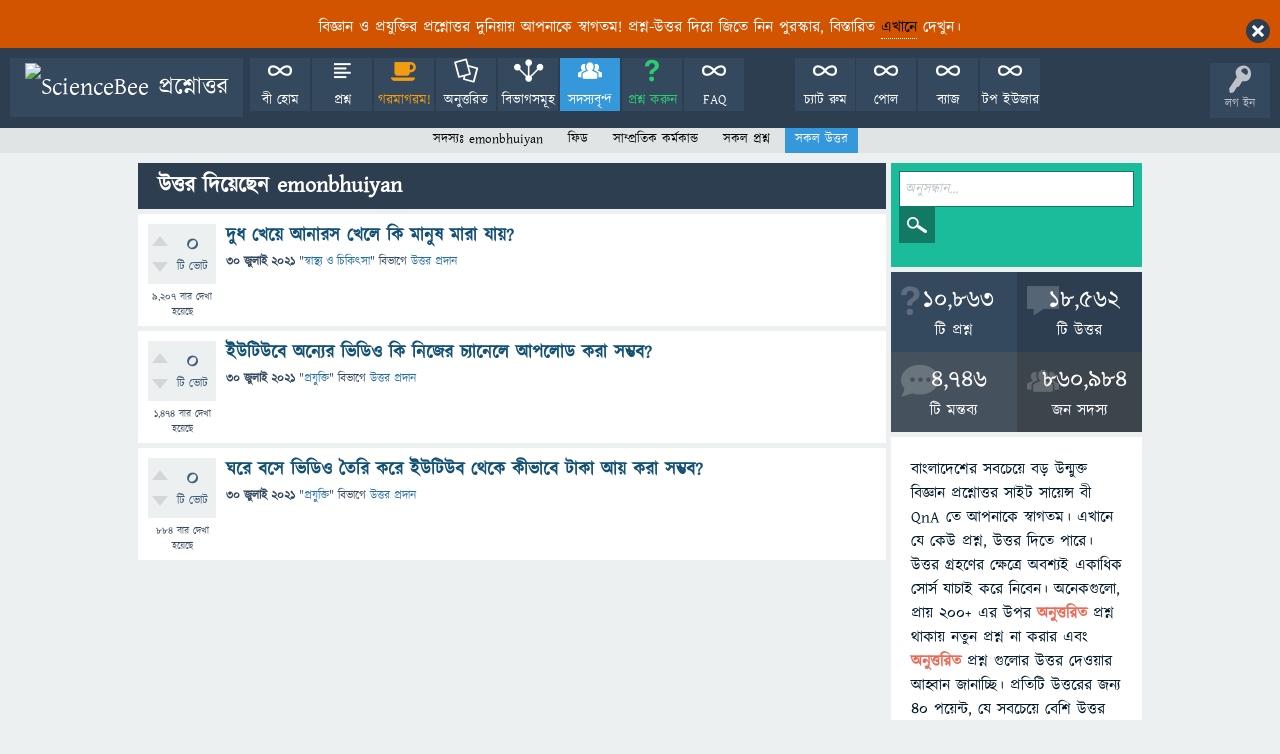

--- FILE ---
content_type: text/html; charset=utf-8
request_url: https://www.sciencebee.com.bd/qna/user/emonbhuiyan/answers
body_size: 10678
content:
﻿﻿<!DOCTYPE html>
<html lang="bn">
<!-- Powered by Science Bee - http://www.sciencebee.com.bd/ -->
<head>
<meta charset="utf-8">
<title>উত্তর দিয়েছেন emonbhuiyan - ScienceBee প্রশ্নোত্তর</title>
<meta name="viewport" content="width=device-width, initial-scale=1">
<meta property="og:type" content="website">
<meta property="og:title" content="উত্তর দিয়েছেন emonbhuiyan">
<meta property="og:site_name" content="ScienceBee প্রশ্নোত্তর">
<meta property="og:description" content="বাংলাদেশের সবচেয়ে বড় উন্মুক্ত বিজ্ঞান প্রশ্নোত্তর সাইট সায়েন্স বী QnA তে আপনাকে স্বাগতম। এখানে য�">
<meta property="og:url" content="https://www.sciencebee.com.bd/qna/user/emonbhuiyan/answers">
<meta property="og:determiner" content="the">
<meta property="og:image" content="https://i.ibb.co/J3V29Yw/qna-logo-for-web.png">
<meta property="og:image:type" content="image/png">
<meta property="og:image:height" content="640">
<meta property="og:image:width" content="640">
<meta property="fb:app_id" content="2258856824439781">
<style>
@font-face {
 font-family: 'Ubuntu'; font-weight: normal; font-style: normal;
 src: local('Ubuntu'),
  url('../../qa-theme/SnowFlat-mobin8/fonts/ubuntu-regular.woff2') format('woff2'), url('../../qa-theme/SnowFlat-mobin8/fonts/ubuntu-regular.woff') format('woff');
}
@font-face {
 font-family: 'Ubuntu'; font-weight: bold; font-style: normal;
 src: local('Ubuntu Bold'), local('Ubuntu-Bold'),
  url('../../qa-theme/SnowFlat-mobin8/fonts/ubuntu-bold.woff2') format('woff2'), url('../../qa-theme/SnowFlat-mobin8/fonts/ubuntu-bold.woff') format('woff');
}
@font-face {
 font-family: 'Ubuntu'; font-weight: normal; font-style: italic;
 src: local('Ubuntu Italic'), local('Ubuntu-Italic'),
  url('../../qa-theme/SnowFlat-mobin8/fonts/ubuntu-italic.woff2') format('woff2'), url('../../qa-theme/SnowFlat-mobin8/fonts/ubuntu-italic.woff') format('woff');
}
@font-face {
 font-family: 'Ubuntu'; font-weight: bold; font-style: italic;
 src: local('Ubuntu Bold Italic'), local('Ubuntu-BoldItalic'),
  url('../../qa-theme/SnowFlat-mobin8/fonts/ubuntu-bold-italic.woff2') format('woff2'), url('../../qa-theme/SnowFlat-mobin8/fonts/ubuntu-bold-italic.woff') format('woff');
}
</style>
<link rel="stylesheet" href="../../qa-theme/SnowFlat-mobin8/qa-styles.css?1.8.8">
<style>
.qa-body-js-on .qa-notice {display:none;}
</style>
<style>
.qa-nav-user { margin: 0 !important; }
@media (max-width: 979px) {
 body.qa-template-user.fixed, body[class*="qa-template-user-"].fixed { padding-top: 118px !important; }
 body.qa-template-users.fixed { padding-top: 95px !important; }
}
@media (min-width: 980px) {
 body.qa-template-users.fixed { padding-top: 105px !important;}
}
</style>
<style>
.notify-container {
	left: 0;
	right: 0;
	top: 0;
	padding: 0;
	position: fixed;
	width: 100%;
	z-index: 10000;
}
.notify {
	background-color: #F6DF30;
	color: #444444;
	font-weight: bold;
	width: 100%;
	text-align: center;
	font-family: sans-serif;
	font-size: 14px;
	padding: 10px 0;
	position:relative;
}
.notify-close {
	color: #735005;
	cursor: pointer;
	font-size: 18px;
	line-height: 18px;
	padding: 0 3px;
	position: absolute;
	right: 8px;
	text-decoration: none;
	top: 8px;
}
.qa-faq-section {
	margin-bottom: 10px;
}
.qa-faq-section-title {
	border: 1px solid #CCC;
	font-size:125%;
	font-weight:bold;
	cursor:pointer;
}
</style>
<link rel="stylesheet" href="../../qa-plugin/q2a-social-share-master/css/social-share.css?1.6.1">
<style type="text/css"></style>
<style>
.fb-login-button.fb_iframe_widget.fb_hide_iframes span {display:none;}
</style>
<link rel="search" type="application/opensearchdescription+xml" title="ScienceBee প্রশ্নোত্তর" href="../../opensearch.xml">
<link rel="apple-touch-icon" sizes="120x120" href="/apple-touch-icon.png">
<link rel="icon" type="image/png" sizes="32x32" href="/favicon-32x32.png">
<link rel="icon" type="image/png" sizes="16x16" href="/favicon-16x16.png">
<link rel="manifest" href="/site.webmanifest">
<link rel="mask-icon" href="/safari-pinned-tab.svg" color="#5bbad5">

<meta name="msapplication-TileColor" content="#da532c">
<meta name="theme-color" content="#ffffff">
<meta name="description" content="গুগল তোমাকে ১০০০ টা উত্তর দিতে পারে, কিন্তু মাতৃভাষায় QnA তোমাকে সঠিক একটা উত্তরই দেখাবে।">
<meta property="fb:pages" content="2520974501461532" />

<meta property="fb:app_id" content="2209673919352816" />
<!-- Global site tag (gtag.js) - Google Analytics -->
<script async src="https://www.googletagmanager.com/gtag/js?id=UA-127988692-1"></script>
<script>
  window.dataLayer = window.dataLayer || [];
  function gtag(){dataLayer.push(arguments);}
  gtag('js', new Date());

  gtag('config', 'UA-127988692-1');
</script>

<!-- Global site tag (gtag.js) - Google Analytics -->
<script async src="https://www.googletagmanager.com/gtag/js?id=G-S2BD54CDBB"></script>
<script>
  window.dataLayer = window.dataLayer || [];
  function gtag(){dataLayer.push(arguments);}
  gtag('js', new Date());

  gtag('config', 'G-S2BD54CDBB');
</script>
<script>
var qa_root = '..\/..\/';
var qa_request = 'user\/emonbhuiyan\/answers';
</script>
<script src="../../qa-content/jquery-3.5.1.min.js"></script>
<script src="../../qa-content/qa-global.js?1.8.8"></script>
<script>
$(window).on('load', function() {
	qa_reveal(document.getElementById('notice_visitor'), 'notice');
});
</script>
<script src="../../qa-theme/SnowFlat-mobin8/js/snow-core.js?1.8.8"></script>
<script type="text/javascript">var bck_t = ""; function doCheck() { if(bck_t.length==0 || confirm('You are going to '+bck_t+'. \n\nProceed?', 'Confirmation')) return true; return false; }</script>
<script type="text/javascript" src="../../qa-plugin/q2apro-userinfo-master/tipsy.script.js"></script>
<script type='text/javascript'>
	$(document).ready(function(){
		$('.qa-user-link').not($('.qa-logged-in-data').children()).mouseover(function() { // .nickname, .bestusers .qa-user-link
			var recentItem = $(this);
			var username = recentItem.text();
			if(typeof recentItem.attr('data-test') == 'undefined') {
				$.ajax({
					 type: 'POST',
					 url: '../../userinfo-ajax',
					 data: {ajax:username},
					 success: function(data) {
						recentItem.attr('title', data);
						recentItem.tipsy( {gravity:'s', fade:true, html:true, offset:0 } );
						// check if mouse has already left username field
						if (recentItem.is(':hover')) {
							recentItem.tipsy('show');
						}
						else {
							recentItem.tipsy('hide');
						}
						// mark element as loaded
						recentItem.attr('data-test', 'loaded');
					 }
				});
			}
		}); 
		// user info (i)
		$('.qa-logged-in-points').mouseover(function() {
			var recentItem = $(this);
			var username = recentItem.attr('title');
			if(typeof recentItem.attr('data-test') == 'undefined') {
				$.ajax({
					 type: 'POST',
					 url: '../../userinfo-ajax',
					 data: {ajax:username},
					 success: function(data) {
						recentItem.attr('title', data);
						recentItem.tipsy( {gravity: 'n', offset:5, html:true, fade:true });
						// check if mouse has already left username field
						if(recentItem.is(':hover')) {
							recentItem.tipsy('show');
						}
						else {
							recentItem.tipsy('hide');
						}
						// mark element as loaded
						recentItem.attr('data-test', 'loaded');
					 }
				});
			}
		});
	}); // end ready
				</script>
<script type="text/javascript"> 
function disableselect(e){  
return false  
}  

function reEnable(){  
return true  
}  

//if IE4+  
document.onselectstart=new Function ("return false")  
document.oncontextmenu=new Function ("return true")  
//if NS6  
if (window.sidebar){  
document.onmousedown=disableselect  
document.onclick=reEnable  
}
</script>
<style>
.qa-q-list-item-featured {
    background-color:#93ff3b45;
}
</style>
<style>
.notify-container {
	left: 0;
	right: 0;
	top: 0;
	padding: 0;
	position: fixed;
	width: 100%;
	z-index: 10000;
}
.badge-container-badge {
	white-space: nowrap;
}
.badge-notify {
	background-color: #F6DF30;
	color: #444444;
	font-weight: bold;
	width: 100%;
	text-align: center;
	font-family: sans-serif;
	font-size: 14px;
	padding: 10px 0;
	position:relative;
}
.notify-close {
	color: #735005;
	cursor: pointer;
	font-size: 18px;
	line-height: 18px;
	padding: 0 3px;
	position: absolute;
	right: 8px;
	text-decoration: none;
	top: 8px;
}				
#badge-form td {
	vertical-align:top;
}
.badge-bronze,.badge-silver, .badge-gold {
	margin-right:4px;
	color: #000;
	font-weight:bold;
	text-align:center;
	border-radius:4px;
	width:120px;
	padding: 5px 10px;
	display: inline-block;
}
.badge-bronze {
	background-color: #CB9114;

	background-image: -webkit-linear-gradient(left center , #CB9114, #EDB336, #CB9114, #A97002, #CB9114); 
	background-image:    -moz-linear-gradient(left center , #CB9114, #EDB336, #CB9114, #A97002, #CB9114);
	background-image:     -ms-linear-gradient(left center , #CB9114, #EDB336, #CB9114, #A97002, #CB9114); 
	background-image:      -o-linear-gradient(left center , #CB9114, #EDB336, #CB9114, #A97002, #CB9114); 
	background-image:         linear-gradient(left center , #CB9114, #EDB336, #CB9114, #A97002, #CB9114); /* standard, but currently unimplemented */

	border:2px solid #6C582C;
}				
.badge-silver {
	background-color: #CDCDCD;
	background-image: -webkit-linear-gradient(left center , #CDCDCD, #EFEFEF, #CDCDCD, #ABABAB, #CDCDCD); 
	background-image:    -moz-linear-gradient(left center , #CDCDCD, #EFEFEF, #CDCDCD, #ABABAB, #CDCDCD); 
	background-image:     -ms-linear-gradient(left center , #CDCDCD, #EFEFEF, #CDCDCD, #ABABAB, #CDCDCD); 
	background-image:      -o-linear-gradient(left center , #CDCDCD, #EFEFEF, #CDCDCD, #ABABAB, #CDCDCD); 
	background-image:         linear-gradient(left center , #CDCDCD, #EFEFEF, #CDCDCD, #ABABAB, #CDCDCD); /* standard, but currently unimplemented */
	border:2px solid #737373;
}				
.badge-gold {
	background-color: #EEDD0F;
	background-image: -webkit-linear-gradient(left center , #EEDD0F, #FFFF2F, #EEDD0F, #CCBB0D, #EEDD0F); 
	background-image:    -moz-linear-gradient(left center , #EEDD0F, #FFFF2F, #EEDD0F, #CCBB0D, #EEDD0F); 
	background-image:     -ms-linear-gradient(left center , #EEDD0F, #FFFF2F, #EEDD0F, #CCBB0D, #EEDD0F); 
	background-image:      -o-linear-gradient(left center , #EEDD0F, #FFFF2F, #EEDD0F, #CCBB0D, #EEDD0F); 
	background-image:         linear-gradient(left center , #EEDD0F, #FFFF2F, #EEDD0F, #CCBB0D, #EEDD0F); /* standard, but currently unimplemented */
	border:2px solid #7E7B2A;
}				
.badge-bronze-medal, .badge-silver-medal, .badge-gold-medal  {
	font-size: 14px;
	font-family:sans-serif;
}
.badge-bronze-medal {
	color: #CB9114;
}				
.badge-silver-medal {
	color: #CDCDCD;
}				
.badge-gold-medal {
	color: #EEDD0F;
}
.badge-pointer {
	cursor:pointer;
}				
.badge-desc {
	padding-left:8px;
}			
.badge-count {
	font-weight:bold;
}			
.badge-count-link {
	cursor:pointer;
	color:#992828;
}			
.badge-source {
	text-align:center;
	padding:0;
}
.badge-widget-entry {
	white-space:nowrap;
}
</style>
</head>
<body
class="qa-template-user-answers qa-theme-snowflat qa-body-js-off"
>
<script>
var b = document.getElementsByTagName('body')[0];
b.className = b.className.replace('qa-body-js-off', 'qa-body-js-on');
</script>
<div class="qa-notice" id="notice_visitor">
<form method="post" action="../../user/emonbhuiyan/answers">
<p>বিজ্ঞান ও প্রযুক্তির প্রশ্নোত্তর দুনিয়ায় আপনাকে স্বাগতম! প্রশ্ন-উত্তর দিয়ে জিতে নিন পুরস্কার, বিস্তারিত <a href="https://www.sciencebee.com.bd/qna/faq"><span style="color: rgb(0, 0, 0);">এখানে</span></a> দেখুন।</p>
<input name="notice_visitor" onclick="return qa_notice_click(this);" type="submit" value="X" class="qa-notice-close-button"> 
<input name="code" type="hidden" value="0-1764890354-399c8554b29792af36c462ec515432ea34b97cfd">
</form>
</div>
<div id="qam-topbar" class="clearfix">
<div class="qam-main-nav-wrapper clearfix">
<div class="sb-toggle-left qam-menu-toggle"><i class="icon-th-list"></i></div>
<div class="qam-account-items-wrapper">
<div id="qam-account-toggle" class="qam-logged-out">
<i class="icon-key qam-auth-key"></i>
<div class="qam-account-handle">লগ ইন</div>
</div>
<div class="qam-account-items clearfix">
﻿<form action="../../login?to=user%2Femonbhuiyan%2Fanswers" method="post">
<input type="email" name="emailhandle" dir="auto" placeholder="আমার ই-মেইলঃ ">
<input type="password" name="password" dir="auto" placeholder="পাসওয়ার্ডঃ">
<div><input type="checkbox" name="remember" id="qam-rememberme" value="1">
<label for="qam-rememberme">মনে রাখুন</label></div>
<input type="hidden" name="code" value="0-1764890354-b0ebec4982ed190ebeb164ca307cf4feea8b6cf0">
<input type="submit" value="লগ ইন" class="qa-form-tall-button qa-form-tall-button-login" name="dologin">
</form>
<div class="qa-nav-user">
<ul class="qa-nav-user-list">
<li class="qa-nav-user-item qa-nav-user-facebook-login">
<span class="qa-nav-user-nolink">	<span id="fb-root" style="display:inline;"></span>
	<script>
	window.fbAsyncInit = function() {
		FB.init({
			appId  : '2258856824439781',
			status : true,
			cookie : true,
			xfbml  : true,
			oauth  : true
		});

		FB.Event.subscribe('auth.login', function(response) {
			setTimeout("window.location='https:\/\/www.sciencebee.com.bd\/qna\/facebook-login?to=https%3A%2F%2Fwww.sciencebee.com.bd%2Fqna%2Fuser%2Femonbhuiyan%2Fanswers'", 100);
		});
	};
	(function(d){
		var js, id = 'facebook-jssdk'; if (d.getElementById(id)) {return;}
		js = d.createElement('script'); js.id = id; js.async = true;
		js.src = "//connect.facebook.net/en_US/all.js";
		d.getElementsByTagName('head')[0].appendChild(js);
	}(document));
	</script>
	<span class="fb-login-button" style="display:inline; vertical-align:middle;" size="medium" scope="email,user_about_me,user_location,user_website">
	</span>
		</span>
</li>
<li class="qa-nav-user-item qa-nav-user-register">
<a href="../../register?to=user%2Femonbhuiyan%2Fanswers" class="qa-nav-user-link">রেজিস্ট্রেশন</a>
</li>
</ul>
<div class="qa-nav-user-clear">
</div>
</div>
</div> <!-- END qam-account-items -->
</div> <!-- END qam-account-items-wrapper -->
<div class="qa-logo">
<a href="../../" class="qa-logo-link" title="ScienceBee প্রশ্নোত্তর"><img src="https://i.ibb.co/J3V29Yw/qna-logo-for-web.png" alt="ScienceBee প্রশ্নোত্তর"></a>
</div>
<div class="qa-nav-main">
<ul class="qa-nav-main-list">
<li class="qa-nav-main-item qa-nav-main-custom-1">
<a href="https://www.sciencebee.com.bd/" class="qa-nav-main-link" target="_blank">বী হোম</a>
</li>
<li class="qa-nav-main-item qa-nav-main-questions">
<a href="../../questions" class="qa-nav-main-link">প্রশ্ন</a>
</li>
<li class="qa-nav-main-item qa-nav-main-hot">
<a href="../../hot" class="qa-nav-main-link">গরমাগরম!</a>
</li>
<li class="qa-nav-main-item qa-nav-main-unanswered">
<a href="../../unanswered" class="qa-nav-main-link">অনুত্তরিত</a>
</li>
<li class="qa-nav-main-item qa-nav-main-categories">
<a href="../../categories" class="qa-nav-main-link">বিভাগসমূহ</a>
</li>
<li class="qa-nav-main-item qa-nav-main-user">
<a href="../../users" class="qa-nav-main-link qa-nav-main-selected">সদস্যবৃন্দ</a>
</li>
<li class="qa-nav-main-item qa-nav-main-ask">
<a href="../../ask" class="qa-nav-main-link">প্রশ্ন করুন</a>
</li>
<li class="qa-nav-main-item qa-nav-main-custom-6">
<a href="../../faq" class="qa-nav-main-link" target="_blank">FAQ</a>
</li>
<li class="qa-nav-main-item-opp qa-nav-main-custom-5">
<a href="../../topusers" class="qa-nav-main-link">টপ ইউজার</a>
</li>
<li class="qa-nav-main-item-opp qa-nav-main-custom-2">
<a href="../../badges" class="qa-nav-main-link">ব্যাজ</a>
</li>
<li class="qa-nav-main-item-opp qa-nav-main-custom-4">
<a href="../../polls" class="qa-nav-main-link">পোল</a>
</li>
<li class="qa-nav-main-item-opp qa-nav-main-custom-3">
<a href="../../chat" class="qa-nav-main-link">চ্যাট রুম</a>
</li>
</ul>
<div class="qa-nav-main-clear">
</div>
</div>
</div> <!-- END qam-main-nav-wrapper -->
<div class="qa-nav-sub">
<ul class="qa-nav-sub-list">
<li class="qa-nav-sub-item qa-nav-sub-profile">
<a href="../../user/emonbhuiyan" class="qa-nav-sub-link">সদস্যঃ   emonbhuiyan</a>
</li>
<li class="qa-nav-sub-item qa-nav-sub-wall">
<a href="../../user/emonbhuiyan/wall" class="qa-nav-sub-link">ফিড</a>
</li>
<li class="qa-nav-sub-item qa-nav-sub-activity">
<a href="../../user/emonbhuiyan/activity" class="qa-nav-sub-link">সাম্প্রতিক কর্মকান্ড</a>
</li>
<li class="qa-nav-sub-item qa-nav-sub-questions">
<a href="../../user/emonbhuiyan/questions" class="qa-nav-sub-link">সকল প্রশ্ন</a>
</li>
<li class="qa-nav-sub-item qa-nav-sub-answers">
<a href="../../user/emonbhuiyan/answers" class="qa-nav-sub-link qa-nav-sub-selected">সকল উত্তর</a>
</li>
</ul>
<div class="qa-nav-sub-clear">
</div>
</div>
</div> <!-- END qam-topbar -->
<div class="qam-ask-search-box"><div class="qam-ask-mobile"><a href="../../ask" class="turquoise">প্রশ্ন করুন</a></div><div class="qam-search-mobile turquoise" id="qam-search-mobile"></div></div>
<div class="qam-search turquoise the-top" id="the-top-search">
<div class="qa-search">
<form method="get" action="../../search">
<input type="text" placeholder="অনুসন্ধান..." name="q" value="" class="qa-search-field">
<input type="submit" value="অনুসন্ধান" class="qa-search-button">
</form>
</div>
</div>
<div class="qa-body-wrapper">
<div class="qa-main-wrapper">
<div class="qa-main">
<div class="qa-main-heading">
<h1>
উত্তর দিয়েছেন emonbhuiyan
</h1>
</div>
<div class="qa-part-q-list">
<form method="post" action="../../user/emonbhuiyan/answers">
<div class="qa-q-list qa-q-list-vote-disabled">
<div class="qa-q-list-item" id="q1165">
<div class="qa-q-item-stats">
<div class="qa-voting qa-voting-net" id="voting_1165">
<div class="qa-vote-buttons qa-vote-buttons-net">
<input title="ভোট প্রদান করতে দয়া করে এই প্রশ্নটি দেখুন " type="submit" value="" class="qa-vote-first-button qa-vote-up-disabled" disabled="disabled"> 
<input title="ভোট প্রদান করতে দয়া করে এই প্রশ্নটি দেখুন " type="submit" value="" class="qa-vote-second-button qa-vote-down-disabled" disabled="disabled"> 
</div>
<div class="qa-vote-count qa-vote-count-net">
<span class="qa-netvote-count">
<span class="qa-netvote-count-data">0</span><span class="qa-netvote-count-pad"> টি ভোট</span>
</span>
</div>
<div class="qa-vote-clear">
</div>
</div>
<span class="qa-view-count">
<span class="qa-view-count-data">9,207</span><span class="qa-view-count-pad"> বার দেখা হয়েছে</span>
</span>
</div>
<div class="qa-q-item-main">
<div class="qa-q-item-title">
<a href="../../1165/%E0%A6%86%E0%A6%A8%E0%A6%BE%E0%A6%B0%E0%A6%B8-%E0%A6%AE%E0%A6%BE%E0%A6%A8%E0%A7%81%E0%A6%B7"><span title="">দুধ খেয়ে আনারস খেলে কি মানুষ মারা যায়?</span></a>
</div>
<span class="qa-q-item-avatar-meta">
<span class="qa-q-item-meta">
<span class="qa-q-item-when">
<span class="qa-q-item-when-data">30 জুলাই 2021</span>
</span>
<span class="qa-q-item-where">
<span class="qa-q-item-where-pad">&quot;</span><span class="qa-q-item-where-data"><a href="../../%E0%A6%B8%E0%A7%8D%E0%A6%AC%E0%A6%BE%E0%A6%B8%E0%A7%8D%E0%A6%A5%E0%A7%8D%E0%A6%AF-%E0%A6%93-%E0%A6%9A%E0%A6%BF%E0%A6%95%E0%A6%BF%E0%A7%8E%E0%A6%B8%E0%A6%BE" class="qa-category-link">স্বাস্থ্য ও চিকিৎসা</a></span><span class="qa-q-item-where-pad">&quot; বিভাগে</span>
</span>
<a href="../../1165/%E0%A6%86%E0%A6%A8%E0%A6%BE%E0%A6%B0%E0%A6%B8-%E0%A6%AE%E0%A6%BE%E0%A6%A8%E0%A7%81%E0%A6%B7?show=19296#a19296" class="qa-q-item-what">উত্তর প্রদান</a>
</span>
</span>
<div class="qa-q-item-tags">
<ul class="qa-q-item-tag-list">
<li class="qa-q-item-tag-item"><a href="../../tag/%E0%A6%86%E0%A6%A8%E0%A6%BE%E0%A6%B0%E0%A6%B8" class="qa-tag-link">আনারস</a></li>
<li class="qa-q-item-tag-item"><a href="../../tag/%E0%A6%A6%E0%A7%81%E0%A6%A7" class="qa-tag-link">দুধ</a></li>
</ul>
</div>
</div>
<div class="qa-q-item-clear">
</div>
</div> <!-- END qa-q-list-item -->
<div class="qa-q-list-item" id="q15518">
<div class="qa-q-item-stats">
<div class="qa-voting qa-voting-net" id="voting_15518">
<div class="qa-vote-buttons qa-vote-buttons-net">
<input title="ভোট প্রদান করতে দয়া করে এই প্রশ্নটি দেখুন " type="submit" value="" class="qa-vote-first-button qa-vote-up-disabled" disabled="disabled"> 
<input title="ভোট প্রদান করতে দয়া করে এই প্রশ্নটি দেখুন " type="submit" value="" class="qa-vote-second-button qa-vote-down-disabled" disabled="disabled"> 
</div>
<div class="qa-vote-count qa-vote-count-net">
<span class="qa-netvote-count">
<span class="qa-netvote-count-data">0</span><span class="qa-netvote-count-pad"> টি ভোট</span>
</span>
</div>
<div class="qa-vote-clear">
</div>
</div>
<span class="qa-view-count">
<span class="qa-view-count-data">1,474</span><span class="qa-view-count-pad"> বার দেখা হয়েছে</span>
</span>
</div>
<div class="qa-q-item-main">
<div class="qa-q-item-title">
<a href="../../15518/%E0%A6%87%E0%A6%89%E0%A6%9F%E0%A6%BF%E0%A6%89%E0%A6%AC%E0%A7%87-%E0%A6%9A%E0%A7%8D%E0%A6%AF%E0%A6%BE%E0%A6%A8%E0%A7%87%E0%A6%B2%E0%A7%87"><span title="">ইউটিউবে অন্যের ভিডিও কি নিজের চ্যানেলে আপলোড করা সম্ভব?</span></a>
</div>
<span class="qa-q-item-avatar-meta">
<span class="qa-q-item-meta">
<span class="qa-q-item-when">
<span class="qa-q-item-when-data">30 জুলাই 2021</span>
</span>
<span class="qa-q-item-where">
<span class="qa-q-item-where-pad">&quot;</span><span class="qa-q-item-where-data"><a href="../../%E0%A6%AA%E0%A7%8D%E0%A6%B0%E0%A6%AF%E0%A7%81%E0%A6%95%E0%A7%8D%E0%A6%A4%E0%A6%BF" class="qa-category-link">প্রযুক্তি</a></span><span class="qa-q-item-where-pad">&quot; বিভাগে</span>
</span>
<a href="../../15518/%E0%A6%87%E0%A6%89%E0%A6%9F%E0%A6%BF%E0%A6%89%E0%A6%AC%E0%A7%87-%E0%A6%9A%E0%A7%8D%E0%A6%AF%E0%A6%BE%E0%A6%A8%E0%A7%87%E0%A6%B2%E0%A7%87?show=19294#a19294" class="qa-q-item-what">উত্তর প্রদান</a>
</span>
</span>
<div class="qa-q-item-tags">
<ul class="qa-q-item-tag-list">
<li class="qa-q-item-tag-item"><a href="../../tag/%E0%A6%87%E0%A6%89%E0%A6%9F%E0%A6%BF%E0%A6%89%E0%A6%AC" class="qa-tag-link">ইউটিউব</a></li>
<li class="qa-q-item-tag-item"><a href="../../tag/%E0%A6%AD%E0%A6%BF%E0%A6%A1%E0%A6%BF%E0%A6%93" class="qa-tag-link">ভিডিও</a></li>
</ul>
</div>
</div>
<div class="qa-q-item-clear">
</div>
</div> <!-- END qa-q-list-item -->
<div class="qa-q-list-item" id="q13006">
<div class="qa-q-item-stats">
<div class="qa-voting qa-voting-net" id="voting_13006">
<div class="qa-vote-buttons qa-vote-buttons-net">
<input title="ভোট প্রদান করতে দয়া করে এই প্রশ্নটি দেখুন " type="submit" value="" class="qa-vote-first-button qa-vote-up-disabled" disabled="disabled"> 
<input title="ভোট প্রদান করতে দয়া করে এই প্রশ্নটি দেখুন " type="submit" value="" class="qa-vote-second-button qa-vote-down-disabled" disabled="disabled"> 
</div>
<div class="qa-vote-count qa-vote-count-net">
<span class="qa-netvote-count">
<span class="qa-netvote-count-data">0</span><span class="qa-netvote-count-pad"> টি ভোট</span>
</span>
</div>
<div class="qa-vote-clear">
</div>
</div>
<span class="qa-view-count">
<span class="qa-view-count-data">884</span><span class="qa-view-count-pad"> বার দেখা হয়েছে</span>
</span>
</div>
<div class="qa-q-item-main">
<div class="qa-q-item-title">
<a href="../../13006/%E0%A6%87%E0%A6%89%E0%A6%9F%E0%A6%BF%E0%A6%89%E0%A6%AC-%E0%A6%95%E0%A7%80%E0%A6%AD%E0%A6%BE%E0%A6%AC%E0%A7%87"><span title="">ঘরে বসে ভিডিও তৈরি করে ইউটিউব থেকে কীভাবে টাকা আয় করা সম্ভব?</span></a>
</div>
<span class="qa-q-item-avatar-meta">
<span class="qa-q-item-meta">
<span class="qa-q-item-when">
<span class="qa-q-item-when-data">30 জুলাই 2021</span>
</span>
<span class="qa-q-item-where">
<span class="qa-q-item-where-pad">&quot;</span><span class="qa-q-item-where-data"><a href="../../%E0%A6%AA%E0%A7%8D%E0%A6%B0%E0%A6%AF%E0%A7%81%E0%A6%95%E0%A7%8D%E0%A6%A4%E0%A6%BF" class="qa-category-link">প্রযুক্তি</a></span><span class="qa-q-item-where-pad">&quot; বিভাগে</span>
</span>
<a href="../../13006/%E0%A6%87%E0%A6%89%E0%A6%9F%E0%A6%BF%E0%A6%89%E0%A6%AC-%E0%A6%95%E0%A7%80%E0%A6%AD%E0%A6%BE%E0%A6%AC%E0%A7%87?show=19293#a19293" class="qa-q-item-what">উত্তর প্রদান</a>
</span>
</span>
<div class="qa-q-item-tags">
<ul class="qa-q-item-tag-list">
<li class="qa-q-item-tag-item"><a href="../../tag/%E0%A6%87%E0%A6%89%E0%A6%9F%E0%A6%BF%E0%A6%89%E0%A6%AC" class="qa-tag-link">ইউটিউব</a></li>
<li class="qa-q-item-tag-item"><a href="../../tag/%E0%A6%AD%E0%A6%BF%E0%A6%A1%E0%A6%BF%E0%A6%93" class="qa-tag-link">ভিডিও</a></li>
<li class="qa-q-item-tag-item"><a href="../../tag/%E0%A6%9F%E0%A6%BE%E0%A6%95%E0%A6%BE" class="qa-tag-link">টাকা</a></li>
<li class="qa-q-item-tag-item"><a href="../../tag/%E0%A6%86%E0%A7%9F" class="qa-tag-link">আয়</a></li>
</ul>
</div>
</div>
<div class="qa-q-item-clear">
</div>
</div> <!-- END qa-q-list-item -->
</div> <!-- END qa-q-list -->
<div class="qa-q-list-form">
<input name="code" type="hidden" value="0-1764890354-5b21dd7799933b94597316ad4ff3839d44103be3">
</div>
</form>
<script async src="//pagead2.googlesyndication.com/pagead/js/adsbygoogle.js"></script>
<!-- blog below -->
<ins class="adsbygoogle"
     style="display:block"
     data-ad-client="ca-pub-5784348454711520"
     data-ad-slot="3274164324"
     data-ad-format="auto"
     data-full-width-responsive="true"></ins>
<script>
(adsbygoogle = window.adsbygoogle || []).push({});
</script>
</div>
</div> <!-- END qa-main -->
<div id="qam-sidepanel-toggle"><i class="icon-left-open-big"></i></div>
<div class="qa-sidepanel" id="qam-sidepanel-mobile">
<div class="qam-search turquoise ">
<div class="qa-search">
<form method="get" action="../../search">
<input type="text" placeholder="অনুসন্ধান..." name="q" value="" class="qa-search-field">
<input type="submit" value="অনুসন্ধান" class="qa-search-button">
</form>
</div>
</div>
<div class="qa-widgets-side qa-widgets-side-top">
<div class="qa-widget-side qa-widget-side-top">
<div class="qa-activity-count">
<p class="qa-activity-count-item">
<span class="qa-activity-count-data">10,863</span> টি প্রশ্ন
</p>
<p class="qa-activity-count-item">
<span class="qa-activity-count-data">18,562</span> টি উত্তর
</p>
<p class="qa-activity-count-item">
<span class="qa-activity-count-data">4,746</span>  টি মন্তব্য
</p>
<p class="qa-activity-count-item">
<span class="qa-activity-count-data">860,984</span> জন সদস্য
</p>
</div>
</div>
</div>
<div class="qa-sidebar wet-asphalt">
<p> বাংলাদেশের সবচেয়ে বড় উন্মুক্ত বিজ্ঞান প্রশ্নোত্তর সাইট সায়েন্স বী QnA তে আপনাকে স্বাগতম। এখানে যে কেউ প্রশ্ন, উত্তর দিতে পারে। উত্তর গ্রহণের ক্ষেত্রে অবশ্যই একাধিক সোর্স যাচাই করে নিবেন। অনেকগুলো, প্রায় ২০০+ এর উপর <a href="https://www.sciencebee.com.bd/qna/unanswered"><span style="color: rgb(235, 107, 86);">অনুত্তরিত</span></a> প্রশ্ন থাকায় নতুন প্রশ্ন না করার এবং <a href="https://www.sciencebee.com.bd/qna/unanswered"><span style="color: rgb(235, 107, 86);">অনুত্তরিত</span></a><span style="color: rgb(226, 80, 65);">&nbsp;</span>প্রশ্ন গুলোর উত্তর দেওয়ার আহ্বান জানাচ্ছি। প্রতিটি উত্তরের জন্য ৪০ পয়েন্ট, যে সবচেয়ে বেশি উত্তর দিবে সে ২০০ পয়েন্ট বোনাস পাবে।</p>
<p><br></p>
</div> <!-- qa-sidebar -->
<a href="https://www.sciencebee.com.bd/qna/faq"><img src="https://i.ibb.co/kS8fS9p/QNA-CONTRIBUTOR-March-2023-11zon.jpg" alt="Science-bee-qna" border="0"></a>
<div class="qa-widgets-side qa-widgets-side-high">
<div class="qa-widget-side qa-widget-side-high">
            <!--  widget start  -->
            <div id="fb-root"></div>
            <script>(function (d, s, id) {
                    var js, fjs = d.getElementsByTagName(s)[0];
                    if (d.getElementById(id)) return;
                    js = d.createElement(s);
                    js.id = id;
                    js.src = "//connect.facebook.net/en_US/all.js#xfbml=1&appId=2258856824439781&version=v2.0";
                    fjs.parentNode.insertBefore(js, fjs);
                }(document, 'script', 'facebook-jssdk'));</script>
            <div class="fb-like-box clearfix">
                <div class="fb-like-box" data-href="https://www.facebook.com/sciencebeepage" data-force-wall="false" data-colorscheme="light" data-header="true" data-show-border="false" data-show-faces="true" data-stream="false" data-height="300" data-width="200"> </div>            </div>
            <!--  widget ends  -->
            
</div>
<div class="qa-widget-side qa-widget-side-high">
		<script async src="//pagead2.googlesyndication.com/pagead/js/adsbygoogle.js"></script>
		<ins class="adsbygoogle side"
			style="display:block; margin:.5em auto"
			data-ad-client="pub-5784348454711520"
			data-ad-slot="3274164324"
			data-ad-format="vertical">
		</ins>
		<script>
			(adsbygoogle = window.adsbygoogle || []).push({});
		</script>
		</div>
<div class="qa-widget-side qa-widget-side-high">
﻿<h2>বিভাগসমূহ</h2>
<ul class="qa-nav-cat-list">
<li class="qa-nav-cat-item qa-nav-cat-all">
<a href="../../" class="qa-nav-cat-link qa-nav-cat-selected">সমস্ত বিভাগ</a>
</li>
<li class="qa-nav-cat-item qa-nav-cat-রসায়ন">
<a href="../../%E0%A6%B0%E0%A6%B8%E0%A6%BE%E0%A7%9F%E0%A6%A8" class="qa-nav-cat-link">রসায়ন</a>
<span class="qa-nav-cat-note">(637)</span>
</li>
<li class="qa-nav-cat-item qa-nav-cat-পদার্থবিজ্ঞান">
<a href="../../%E0%A6%AA%E0%A6%A6%E0%A6%BE%E0%A6%B0%E0%A7%8D%E0%A6%A5%E0%A6%AC%E0%A6%BF%E0%A6%9C%E0%A7%8D%E0%A6%9E%E0%A6%BE%E0%A6%A8" class="qa-nav-cat-link">পদার্থবিজ্ঞান</a>
<span class="qa-nav-cat-note">(1,019)</span>
</li>
<li class="qa-nav-cat-item qa-nav-cat-জীববিজ্ঞান">
<a href="../../%E0%A6%9C%E0%A7%80%E0%A6%AC%E0%A6%AC%E0%A6%BF%E0%A6%9C%E0%A7%8D%E0%A6%9E%E0%A6%BE%E0%A6%A8" class="qa-nav-cat-link">জীববিজ্ঞান</a>
<span class="qa-nav-cat-note">(1,817)</span>
</li>
<li class="qa-nav-cat-item qa-nav-cat-গণিত">
<a href="../../%E0%A6%97%E0%A6%A3%E0%A6%BF%E0%A6%A4" class="qa-nav-cat-link">গণিত</a>
<span class="qa-nav-cat-note">(159)</span>
</li>
<li class="qa-nav-cat-item qa-nav-cat-জ্যোতির্বিজ্ঞান">
<a href="../../%E0%A6%9C%E0%A7%8D%E0%A6%AF%E0%A7%8B%E0%A6%A4%E0%A6%BF%E0%A6%B0%E0%A7%8D%E0%A6%AC%E0%A6%BF%E0%A6%9C%E0%A7%8D%E0%A6%9E%E0%A6%BE%E0%A6%A8" class="qa-nav-cat-link">জ্যোতির্বিজ্ঞান</a>
<span class="qa-nav-cat-note">(522)</span>
</li>
<li class="qa-nav-cat-item qa-nav-cat-স্বাস্থ্য-ও-চিকিৎসা">
<a href="../../%E0%A6%B8%E0%A7%8D%E0%A6%AC%E0%A6%BE%E0%A6%B8%E0%A7%8D%E0%A6%A5%E0%A7%8D%E0%A6%AF-%E0%A6%93-%E0%A6%9A%E0%A6%BF%E0%A6%95%E0%A6%BF%E0%A7%8E%E0%A6%B8%E0%A6%BE" class="qa-nav-cat-link">স্বাস্থ্য ও চিকিৎসা</a>
<span class="qa-nav-cat-note">(1,954)</span>
</li>
<li class="qa-nav-cat-item qa-nav-cat-প্রযুক্তি">
<a href="../../%E0%A6%AA%E0%A7%8D%E0%A6%B0%E0%A6%AF%E0%A7%81%E0%A6%95%E0%A7%8D%E0%A6%A4%E0%A6%BF" class="qa-nav-cat-link">প্রযুক্তি</a>
<span class="qa-nav-cat-note">(729)</span>
</li>
<li class="qa-nav-cat-item qa-nav-cat-আইকিউ">
<a href="../../%E0%A6%86%E0%A6%87%E0%A6%95%E0%A6%BF%E0%A6%89" class="qa-nav-cat-link">আইকিউ</a>
<span class="qa-nav-cat-note">(68)</span>
</li>
<li class="qa-nav-cat-item qa-nav-cat-সৃজনশীলতা">
<a href="../../%E0%A6%B8%E0%A7%83%E0%A6%9C%E0%A6%A8%E0%A6%B6%E0%A7%80%E0%A6%B2%E0%A6%A4%E0%A6%BE" class="qa-nav-cat-link">সৃজনশীলতা</a>
<span class="qa-nav-cat-note">(80)</span>
</li>
<li class="qa-nav-cat-item qa-nav-cat-লাইফ">
<a href="../../%E0%A6%B2%E0%A6%BE%E0%A6%87%E0%A6%AB" class="qa-nav-cat-link">লাইফ</a>
<span class="qa-nav-cat-note">(378)</span>
</li>
<li class="qa-nav-cat-item qa-nav-cat-বিবিধ">
<a href="../../%E0%A6%AC%E0%A6%BF%E0%A6%AC%E0%A6%BF%E0%A6%A7" class="qa-nav-cat-link">বিবিধ</a>
<span class="qa-nav-cat-note">(739)</span>
</li>
<li class="qa-nav-cat-item qa-nav-cat-চিন্তা-ও-দক্ষতা">
<a href="../../%E0%A6%9A%E0%A6%BF%E0%A6%A8%E0%A7%8D%E0%A6%A4%E0%A6%BE-%E0%A6%93-%E0%A6%A6%E0%A6%95%E0%A7%8D%E0%A6%B7%E0%A6%A4%E0%A6%BE" class="qa-nav-cat-link">চিন্তা ও দক্ষতা</a>
<span class="qa-nav-cat-note">(384)</span>
</li>
<li class="qa-nav-cat-item qa-nav-cat-প্রাণিবিদ্যা">
<a href="../../%E0%A6%AA%E0%A7%8D%E0%A6%B0%E0%A6%BE%E0%A6%A3%E0%A6%BF%E0%A6%AC%E0%A6%BF%E0%A6%A6%E0%A7%8D%E0%A6%AF%E0%A6%BE" class="qa-nav-cat-link">প্রাণিবিদ্যা</a>
<span class="qa-nav-cat-note">(617)</span>
</li>
<li class="qa-nav-cat-item qa-nav-cat-পরিবেশ">
<a href="../../%E0%A6%AA%E0%A6%B0%E0%A6%BF%E0%A6%AC%E0%A7%87%E0%A6%B6" class="qa-nav-cat-link">পরিবেশ</a>
<span class="qa-nav-cat-note">(221)</span>
</li>
<li class="qa-nav-cat-item qa-nav-cat-মনোবিজ্ঞান">
<a href="../../%E0%A6%AE%E0%A6%A8%E0%A7%8B%E0%A6%AC%E0%A6%BF%E0%A6%9C%E0%A7%8D%E0%A6%9E%E0%A6%BE%E0%A6%A8" class="qa-nav-cat-link">মনোবিজ্ঞান</a>
<span class="qa-nav-cat-note">(476)</span>
</li>
<li class="qa-nav-cat-item qa-nav-cat-তত্ত্ব-ও-গবেষণা">
<a href="../../%E0%A6%A4%E0%A6%A4%E0%A7%8D%E0%A6%A4%E0%A7%8D%E0%A6%AC-%E0%A6%93-%E0%A6%97%E0%A6%AC%E0%A7%87%E0%A6%B7%E0%A6%A3%E0%A6%BE" class="qa-nav-cat-link">তত্ত্ব ও গবেষণা</a>
<span class="qa-nav-cat-note">(664)</span>
</li>
<li class="qa-nav-cat-item qa-nav-cat-বাংলাদেশ-ও-বিশ্ব">
<a href="../../%E0%A6%AC%E0%A6%BE%E0%A6%82%E0%A6%B2%E0%A6%BE%E0%A6%A6%E0%A7%87%E0%A6%B6-%E0%A6%93-%E0%A6%AC%E0%A6%BF%E0%A6%B6%E0%A7%8D%E0%A6%AC" class="qa-nav-cat-link">বাংলাদেশ ও বিশ্ব</a>
<span class="qa-nav-cat-note">(111)</span>
</li>
<li class="qa-nav-cat-item qa-nav-cat-মিথোলজি">
<a href="../../%E0%A6%AE%E0%A6%BF%E0%A6%A5%E0%A7%8B%E0%A6%B2%E0%A6%9C%E0%A6%BF" class="qa-nav-cat-link">মিথোলজি</a>
<span class="qa-nav-cat-note">(61)</span>
</li>
</ul>
<div class="qa-nav-cat-clear">
</div>
</div>
</div>
</div> <!-- qa-sidepanel -->
</div> <!-- END main-wrapper -->
</div> <!-- END body-wrapper -->
<div class="qam-footer-box">
<div class="qam-footer-row">
</div> <!-- END qam-footer-row -->
<div class="qa-footer">
<div class="qa-nav-footer">
<ul class="qa-nav-footer-list">
<li class="qa-nav-footer-item qa-nav-footer-feedback">
<a href="../../feedback" class="qa-nav-footer-link">মতামত পাঠান </a>
</li>
</ul>
<div class="qa-nav-footer-clear">
</div>
</div>
<div class="qa-attribution">
Designed by <a href="https://www.mobinsikder.com/">Mobin Sikder</a>
</div>
<div class="qa-attribution">
Powered by <a href="http://www.sciencebee.com.bd/">Science Bee</a>
</div>
<div class="qa-footer-clear">
</div>
</div> <!-- END qa-footer -->
</div> <!-- END qam-footer-box -->
<div style="position:absolute;overflow:hidden;clip:rect(0 0 0 0);height:0;width:0;margin:0;padding:0;border:0;">
<span id="qa-waiting-template" class="qa-waiting">...</span>
</div>
</body>
<!-- Powered by Science Bee - http://www.sciencebee.com.bd/ -->
</html>


--- FILE ---
content_type: text/html; charset=utf-8
request_url: https://www.google.com/recaptcha/api2/aframe
body_size: 263
content:
<!DOCTYPE HTML><html><head><meta http-equiv="content-type" content="text/html; charset=UTF-8"></head><body><script nonce="sLsNI7rSvtepltfct6I-pg">/** Anti-fraud and anti-abuse applications only. See google.com/recaptcha */ try{var clients={'sodar':'https://pagead2.googlesyndication.com/pagead/sodar?'};window.addEventListener("message",function(a){try{if(a.source===window.parent){var b=JSON.parse(a.data);var c=clients[b['id']];if(c){var d=document.createElement('img');d.src=c+b['params']+'&rc='+(localStorage.getItem("rc::a")?sessionStorage.getItem("rc::b"):"");window.document.body.appendChild(d);sessionStorage.setItem("rc::e",parseInt(sessionStorage.getItem("rc::e")||0)+1);localStorage.setItem("rc::h",'1764890372790');}}}catch(b){}});window.parent.postMessage("_grecaptcha_ready", "*");}catch(b){}</script></body></html>